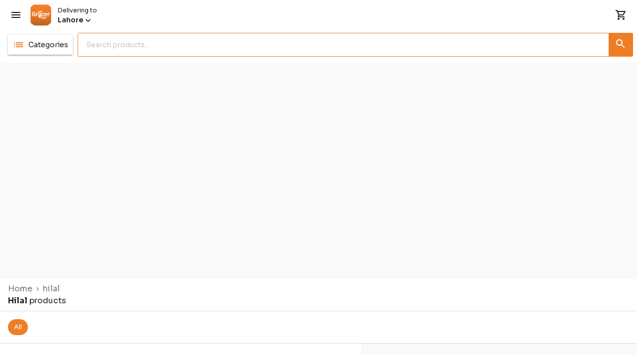

--- FILE ---
content_type: text/html
request_url: https://grocerapp.pk/shop/hilal/
body_size: 11444
content:
<!doctype html><html lang="en"><head><meta charset="utf-8"/><meta name="viewport" content="width=device-width,initial-scale=1,minimum-scale=1,maximum-scale=1,user-scalable=no"/><meta name="HandheldFriendly" content="true"><meta content="#000000" name="theme-color"/><meta content="!" name="fragment"><script type="text/javascript">window.NREUM||(NREUM={}),NREUM.init={privacy:{cookies_enabled:!0}},window.NREUM||(NREUM={}),__nr_require=function(n,r,t){function o(e){if(!r[e]){var t=r[e]={exports:{}};n[e][0].call(t.exports,function(t){return o(n[e][1][t]||t)},t,t.exports)}return r[e].exports}if("function"==typeof __nr_require)return __nr_require;for(var e=0;e<t.length;e++)o(t[e]);return o}({1:[function(t,e,n){function r(t){try{s.console&&console.log(t)}catch(t){}}var o,i=t("ee"),a=t(27),s={};try{o=localStorage.getItem("__nr_flags").split(","),console&&"function"==typeof console.log&&(s.console=!0,-1!==o.indexOf("dev")&&(s.dev=!0),-1!==o.indexOf("nr_dev")&&(s.nrDev=!0))}catch(t){}s.nrDev&&i.on("internal-error",function(t){r(t.stack)}),s.dev&&i.on("fn-err",function(t,e,n){r(n.stack)}),s.dev&&(r("NR AGENT IN DEVELOPMENT MODE"),r("flags: "+a(s,function(t,e){return t}).join(", ")))},{}],2:[function(t,e,n){function i(t,e,n){this.message=t||"Uncaught error with no additional information",this.sourceURL=e,this.line=n}function a(t,e){var n=e?null:u.now();s("err",[t,n])}var s=t("handle"),c=t(28),r=t("ee"),u=t("loader"),o=t("gos"),f=window.onerror,d=!1,l="nr@seenError",p=0;u.features.err=!0,t(1),window.onerror=function(t,e,n,r,o){try{p?p-=1:a(o||new i(t,e,n),!0)}catch(t){try{s("ierr",[t,u.now(),!0])}catch(t){}}return"function"==typeof f&&f.apply(this,c(arguments))};try{throw new Error}catch(e){"stack"in e&&(t(13),t(12),"addEventListener"in window&&t(6),u.xhrWrappable&&t(14),d=!0)}r.on("fn-start",function(t,e,n){d&&(p+=1)}),r.on("fn-err",function(t,e,n){d&&!n[l]&&(o(n,l,function(){return!0}),this.thrown=!0,a(n))}),r.on("fn-end",function(){d&&!this.thrown&&0<p&&(p-=1)}),r.on("internal-error",function(t){s("ierr",[t,u.now(),!0])})},{}],3:[function(t,e,n){t("loader").features.ins=!0},{}],4:[function(t,e,n){function r(){T++,S=v.hash,this[u]=w.now()}function o(){T--,v.hash!==S&&i(0,!0);var t=w.now();this.jsTime=~~this.jsTime+t-this[u],this[f]=t}function i(t,e){x.emit("newURL",[""+v,e])}function a(t,e){t.on(e,function(){this[e]=w.now()})}var s="-start",c="-end",u="fn"+s,f="fn"+c,d="cb"+s,l="cb"+c,p="fetch",h="addEventListener",m=window,v=m.location,w=t("loader");if(m[h]&&w.xhrWrappable){var g=t(10),y=t(11),x=t(8),b=t(6),E=t(13),R=t(7),N=t(14),O=t(9),M=t("ee"),P=M.get("tracer");t(16),w.features.spa=!0;var S,T=0;M.on(u,r),y.on(d,r),O.on(d,r),M.on(f,o),y.on(l,o),O.on(l,o),M.buffer([u,f,"xhr-done","xhr-resolved"]),b.buffer([u]),E.buffer(["setTimeout"+c,"clearTimeout"+s,u]),N.buffer([u,"new-xhr","send-xhr"+s]),R.buffer([p+s,p+"-done",p+"-body"+s,p+"-body"+c]),x.buffer(["newURL"]),g.buffer([u]),y.buffer(["propagate",d,l,"executor-err","resolve"+s]),P.buffer([u,"no-"+u]),O.buffer(["new-jsonp","cb-start","jsonp-error","jsonp-end"]),a(N,"send-xhr"+s),a(M,"xhr-resolved"),a(M,"xhr-done"),a(R,p+s),a(R,p+"-done"),a(O,"new-jsonp"),a(O,"jsonp-end"),a(O,"cb-start"),x.on("pushState-end",i),x.on("replaceState-end",i),m[h]("hashchange",i,!0),m[h]("load",i,!0),m[h]("popstate",function(){i(0,1<T)},!0)}},{}],5:[function(t,e,n){function r(t){}if(window.performance&&window.performance.timing&&window.performance.getEntriesByType){var o=t("ee"),i=t("handle"),a=t(13),s=t(12),c="learResourceTimings",u="addEventListener",f="resourcetimingbufferfull",d="bstResource",l="resource",p="fn-start",h="fn-end",m="bstTimer",v="pushState",w=t("loader");w.features.stn=!0,t(8),"addEventListener"in window&&t(6);var g=NREUM.o.EV;o.on(p,function(t,e){t[0]instanceof g&&(this.bstStart=w.now())}),o.on(h,function(t,e){var n=t[0];n instanceof g&&i("bst",[n,e,this.bstStart,w.now()])}),a.on(p,function(t,e,n){this.bstStart=w.now(),this.bstType=n}),a.on(h,function(t,e){i(m,[e,this.bstStart,w.now(),this.bstType])}),s.on(p,function(){this.bstStart=w.now()}),s.on(h,function(t,e){i(m,[e,this.bstStart,w.now(),"requestAnimationFrame"])}),o.on(v+"-start",function(t){this.time=w.now(),this.startPath=location.pathname+location.hash}),o.on(v+"-end",function(t){i("bstHist",[location.pathname+location.hash,this.startPath,this.time])}),u in window.performance&&(window.performance["c"+c]?window.performance[u](f,function(t){i(d,[window.performance.getEntriesByType(l)]),window.performance["c"+c]()},!1):window.performance[u]("webkit"+f,function(t){i(d,[window.performance.getEntriesByType(l)]),window.performance["webkitC"+c]()},!1)),document[u]("scroll",r,{passive:!0}),document[u]("keypress",r,!1),document[u]("click",r,!1)}},{}],6:[function(t,e,n){function r(t){for(var e=t;e&&!e.hasOwnProperty(f);)e=Object.getPrototypeOf(e);e&&o(e)}function o(t){s.inPlace(t,[f,d],"-",i)}function i(t,e){return t[1]}var a=t("ee").get("events"),s=t("wrap-function")(a,!0),c=t("gos"),u=XMLHttpRequest,f="addEventListener",d="removeEventListener";e.exports=a,"getPrototypeOf"in Object?(r(document),r(window),r(u.prototype)):u.prototype.hasOwnProperty(f)&&(o(window),o(u.prototype)),a.on(f+"-start",function(t,e){var n=t[1],r=c(n,"nr@wrapped",function(){var t={object:function(){if("function"==typeof n.handleEvent)return n.handleEvent.apply(n,arguments)},function:n}[typeof n];return t?s(t,"fn-",null,t.name||"anonymous"):n});this.wrapped=t[1]=r}),a.on(d+"-start",function(t){t[1]=this.wrapped||t[1]})},{}],7:[function(t,e,n){function r(t,e,o){var i=t[e];"function"==typeof i&&(t[e]=function(){var t,e=s(arguments),n={};a.emit(o+"before-start",[e],n),n[h]&&n[h].dt&&(t=n[h].dt);var r=i.apply(this,e);return a.emit(o+"start",[e,t],r),r.then(function(t){return a.emit(o+"end",[null,t],r),t},function(t){throw a.emit(o+"end",[t],r),t})})}var a=t("ee").get("fetch"),s=t(28),o=t(27);e.exports=a;var i=window,c="fetch-",u=c+"body-",f=i.Request,d=i.Response,l=i.fetch,p="prototype",h="nr@context";f&&d&&l&&(o(["arrayBuffer","blob","json","text","formData"],function(t,e){r(f[p],e,u),r(d[p],e,u)}),r(i,"fetch",c),a.on(c+"end",function(t,e){if(e){var n=e.headers.get("content-length");null!==n&&(this.rxSize=n),a.emit(c+"done",[null,e],this)}else a.emit(c+"done",[t],this)}))},{}],8:[function(t,e,n){var r=t("ee").get("history"),o=t("wrap-function")(r);e.exports=r;var i=window.history&&window.history.constructor&&window.history.constructor.prototype,a=window.history;i&&i.pushState&&i.replaceState&&(a=i),o.inPlace(a,["pushState","replaceState"],"-")},{}],9:[function(t,e,n){function c(t){var e=t.match(r);return e&&3<=e.length?{key:e[2],parent:function t(e,n){var r=e.match(a),o=r[1],i=r[3];return i?t(i,n[o]):n[o]}(e[1],window)}:{key:t,parent:window}}var u=t("ee").get("jsonp"),f=t("wrap-function")(u);if(e.exports=u,"addEventListener"in window){var d=/[?&](?:callback|cb)=([^&#]+)/,r=/(.*)\.([^.]+)/,a=/^(\w+)(\.|$)(.*)$/,o=["appendChild","insertBefore","replaceChild"];Node&&Node.prototype&&Node.prototype.appendChild?f.inPlace(Node.prototype,o,"dom-"):(f.inPlace(HTMLElement.prototype,o,"dom-"),f.inPlace(HTMLHeadElement.prototype,o,"dom-"),f.inPlace(HTMLBodyElement.prototype,o,"dom-")),u.on("dom-start",function(t){!function(t){function e(){u.emit("jsonp-end",[],i),t.removeEventListener("load",e,!1),t.removeEventListener("error",n,!1)}function n(){u.emit("jsonp-error",[],i),u.emit("jsonp-end",[],i),t.removeEventListener("load",e,!1),t.removeEventListener("error",n,!1)}if(t&&"string"==typeof t.nodeName&&"script"===t.nodeName.toLowerCase()&&"function"==typeof t.addEventListener){var r=(a=t.src,(s=a.match(d))?s[1]:null);if(r){var o=c(r);if("function"==typeof o.parent[o.key]){var i={};f.inPlace(o.parent,[o.key],"cb-",i),t.addEventListener("load",e,!1),t.addEventListener("error",n,!1),u.emit("new-jsonp",[t.src],i)}}}var a,s}(t[0])})}},{}],10:[function(t,e,n){var r=t("ee").get("mutation"),o=t("wrap-function")(r),i=NREUM.o.MO;e.exports=r,i&&(window.MutationObserver=function(t){return this instanceof i?new i(o(t,"fn-")):i.apply(this,arguments)},MutationObserver.prototype=i.prototype)},{}],11:[function(t,e,n){function r(t){var e=a.context(),n=s(t,"executor-",e,null,!1),r=new u(n);return a.context(r).getCtx=function(){return e},r}var o=t("wrap-function"),a=t("ee").get("promise"),i=t("ee").getOrSetContext,s=o(a),c=t(27),u=NREUM.o.PR;e.exports=a,u&&(window.Promise=r,["all","race"].forEach(function(o){var i=u[o];u[o]=function(t){function n(t){return function(){a.emit("propagate",[null,!e],r,!1,!1),e=e||!t}}var e=!1;c(t,function(t,e){Promise.resolve(e).then(n("all"===o),n(!1))});var r=i.apply(u,arguments);return u.resolve(r)}}),["resolve","reject"].forEach(function(t){var n=u[t];u[t]=function(t){var e=n.apply(u,arguments);return t!==e&&a.emit("propagate",[t,!0],e,!1,!1),e}}),u.prototype.catch=function(t){return this.then(null,t)},u.prototype=Object.create(u.prototype,{constructor:{value:r}}),c(Object.getOwnPropertyNames(u),function(t,e){try{r[e]=u[e]}catch(t){}}),o.wrapInPlace(u.prototype,"then",function(r){return function(){var t=o.argsToArray.apply(this,arguments),e=i(this);e.promise=this,t[0]=s(t[0],"cb-",e,null,!1),t[1]=s(t[1],"cb-",e,null,!1);var n=r.apply(this,t);return e.nextPromise=n,a.emit("propagate",[this,!0],n,!1,!1),n}}),a.on("executor-start",function(t){t[0]=s(t[0],"resolve-",this,null,!1),t[1]=s(t[1],"resolve-",this,null,!1)}),a.on("executor-err",function(t,e,n){t[1](n)}),a.on("cb-end",function(t,e,n){a.emit("propagate",[n,!0],this.nextPromise,!1,!1)}),a.on("propagate",function(e,t,n){this.getCtx&&!t||(this.getCtx=function(){if(e instanceof Promise)var t=a.context(e);return t&&t.getCtx?t.getCtx():this})}),r.toString=function(){return""+u})},{}],12:[function(t,e,n){var r=t("ee").get("raf"),o=t("wrap-function")(r),i="equestAnimationFrame";e.exports=r,o.inPlace(window,["r"+i,"mozR"+i,"webkitR"+i,"msR"+i],"raf-"),r.on("raf-start",function(t){t[0]=o(t[0],"fn-")})},{}],13:[function(t,e,n){var r=t("ee").get("timer"),o=t("wrap-function")(r),i="setTimeout",a="setInterval",s="clearTimeout";e.exports=r,o.inPlace(window,[i,"setImmediate"],i+"-"),o.inPlace(window,[a],a+"-"),o.inPlace(window,[s,"clearImmediate"],s+"-"),r.on(a+"-start",function(t,e,n){t[0]=o(t[0],"fn-",null,n)}),r.on(i+"-start",function(t,e,n){this.method=n,this.timerDuration=isNaN(t[1])?0:+t[1],t[0]=o(t[0],"fn-",this,n)})},{}],14:[function(t,e,n){function r(t,e){u.inPlace(e,["onreadystatechange"],"fn-",a)}function o(){var t=c.context(this);3<this.readyState&&!t.resolved&&(t.resolved=!0,c.emit("xhr-resolved",[],this)),u.inPlace(this,v,"fn-",a)}function i(){for(var t=0;t<w.length;t++)r(0,w[t]);w.length&&(w=[])}function a(t,e){return e}t(6);var s=t("ee"),c=s.get("xhr"),u=t("wrap-function")(c),f=NREUM.o,d=f.XHR,l=f.MO,p=f.PR,h=f.SI,m="readystatechange",v=["onload","onerror","onabort","onloadstart","onloadend","onprogress","ontimeout"],w=[];e.exports=c;var g=window.XMLHttpRequest=function(t){var e=new d(t);try{c.emit("new-xhr",[e],e),e.addEventListener(m,o,!1)}catch(t){try{c.emit("internal-error",[t])}catch(t){}}return e};if(function(t,e){for(var n in t)e[n]=t[n]}(d,g),g.prototype=d.prototype,u.inPlace(g.prototype,["open","send"],"-xhr-",a),c.on("send-xhr-start",function(t,e){var n;r(0,e),n=e,w.push(n),l&&(y?y.then(i):h?h(i):(x=-x,b.data=x))}),c.on("open-xhr-start",r),l){var y=p&&p.resolve();if(!h&&!p){var x=1,b=document.createTextNode(x);new l(i).observe(b,{characterData:!0})}}else s.on("fn-end",function(t){t[0]&&t[0].type===m||i()})},{}],15:[function(t,e,n){function u(t){return"init"in NREUM&&"distributed_tracing"in NREUM.init&&!!NREUM.init.distributed_tracing.enabled&&f(t)}function f(t){var e=!1,n={};if("init"in NREUM&&"distributed_tracing"in NREUM.init&&(n=NREUM.init.distributed_tracing),t.sameOrigin)e=!0;else if(n.allowed_origins instanceof Array)for(var r=0;r<n.allowed_origins.length;r++){var o=i(n.allowed_origins[r]);if(t.hostname===o.hostname&&t.protocol===o.protocol&&t.port===o.port){e=!0;break}}return e}var d=t(24),i=t(17);e.exports={generateTracePayload:function(t){if(!u(t))return null;var e=window.NREUM;if(!e.loader_config)return null;var n=(e.loader_config.accountID||"").toString()||null,r=(e.loader_config.agentID||"").toString()||null,o=(e.loader_config.trustKey||"").toString()||null;if(!n||!r)return null;var i=d.generateSpanId(),a=d.generateTraceId(),s=Date.now(),c={spanId:i,traceId:a,timestamp:s};return(t.sameOrigin||f(t)&&"init"in NREUM&&"distributed_tracing"in NREUM.init&&!!NREUM.init.distributed_tracing.cors_use_tracecontext_headers)&&(c.traceContextParentHeader="00-"+a+"-"+i+"-01",c.traceContextStateHeader=o+"@nr=0-1-"+n+"-"+r+"-"+i+"----"+s),(t.sameOrigin&&!("init"in NREUM&&"distributed_tracing"in NREUM.init&&NREUM.init.distributed_tracing.exclude_newrelic_header)||!t.sameOrigin&&f(t)&&"init"in NREUM&&"distributed_tracing"in NREUM.init&&!1!==NREUM.init.distributed_tracing.cors_use_newrelic_header)&&(c.newrelicHeader=function(t,e,n,r,o,i){if(!("btoa"in window&&"function"==typeof window.btoa))return null;var a={v:[0,1],d:{ty:"Browser",ac:r,ap:o,id:t,tr:e,ti:n}};return i&&r!==i&&(a.d.tk=i),btoa(JSON.stringify(a))}(i,a,s,n,r,o)),c},shouldGenerateTrace:u}},{}],16:[function(t,e,n){function r(t){var e=this.params,n=this.metrics;if(!this.ended){this.ended=!0;for(var r=0;r<l;r++)t.removeEventListener(d[r],this.listener,!1);e.aborted||(n.duration=s.now()-this.startTime,this.loadCaptureCalled||4!==t.readyState?null==e.status&&(e.status=0):o(this,t),n.cbTime=this.cbTime,f.emit("xhr-done",[t],t),i("xhr",[e,n,this.startTime]))}}function o(t,e){t.params.status=e.status;var n=m(e,t.lastSize);if(n&&(t.metrics.rxSize=n),t.sameOrigin){var r=e.getResponseHeader("X-NewRelic-App-Data");r&&(t.params.cat=r.split(", ").pop())}t.loadCaptureCalled=!0}var s=t("loader");if(s.xhrWrappable){var i=t("handle"),c=t(17),u=t(15).generateTracePayload,f=t("ee"),d=["load","error","abort","timeout"],l=d.length,a=t("id"),p=t(21),h=t(20),m=t(18),v=window.XMLHttpRequest;s.features.xhr=!0,t(14),t(7),f.on("new-xhr",function(e){var n=this;n.totalCbs=0,n.called=0,n.cbTime=0,n.end=r,n.ended=!1,n.xhrGuids={},n.lastSize=null,n.loadCaptureCalled=!1,e.addEventListener("load",function(t){o(n,e)},!1),p&&(34<p||p<10)||window.opera||e.addEventListener("progress",function(t){n.lastSize=t.loaded},!1)}),f.on("open-xhr-start",function(t){var e,n,r,o;this.params={method:t[0]},e=this,n=t[1],r=c(n),(o=e.params).host=r.hostname+":"+r.port,o.pathname=r.pathname,e.parsedOrigin=c(n),e.sameOrigin=e.parsedOrigin.sameOrigin,this.metrics={}}),f.on("open-xhr-end",function(t,e){"loader_config"in NREUM&&"xpid"in NREUM.loader_config&&this.sameOrigin&&e.setRequestHeader("X-NewRelic-ID",NREUM.loader_config.xpid);var n=u(this.parsedOrigin);if(n){var r=!1;n.newrelicHeader&&(e.setRequestHeader("newrelic",n.newrelicHeader),r=!0),n.traceContextParentHeader&&(e.setRequestHeader("traceparent",n.traceContextParentHeader),n.traceContextStateHeader&&e.setRequestHeader("tracestate",n.traceContextStateHeader),r=!0),r&&(this.dt=n)}}),f.on("send-xhr-start",function(t,e){var n=this.metrics,r=t[0],o=this;if(n&&r){var i=h(r);i&&(n.txSize=i)}this.startTime=s.now(),this.listener=function(t){try{"abort"!==t.type||o.loadCaptureCalled||(o.params.aborted=!0),("load"!==t.type||o.called===o.totalCbs&&(o.onloadCalled||"function"!=typeof e.onload))&&o.end(e)}catch(t){try{f.emit("internal-error",[t])}catch(t){}}};for(var a=0;a<l;a++)e.addEventListener(d[a],this.listener,!1)}),f.on("xhr-cb-time",function(t,e,n){this.cbTime+=t,e?this.onloadCalled=!0:this.called+=1,this.called!==this.totalCbs||!this.onloadCalled&&"function"==typeof n.onload||this.end(n)}),f.on("xhr-load-added",function(t,e){var n=""+a(t)+!!e;this.xhrGuids&&!this.xhrGuids[n]&&(this.xhrGuids[n]=!0,this.totalCbs+=1)}),f.on("xhr-load-removed",function(t,e){var n=""+a(t)+!!e;this.xhrGuids&&this.xhrGuids[n]&&(delete this.xhrGuids[n],this.totalCbs-=1)}),f.on("addEventListener-end",function(t,e){e instanceof v&&"load"===t[0]&&f.emit("xhr-load-added",[t[1],t[2]],e)}),f.on("removeEventListener-end",function(t,e){e instanceof v&&"load"===t[0]&&f.emit("xhr-load-removed",[t[1],t[2]],e)}),f.on("fn-start",function(t,e,n){e instanceof v&&("onload"===n&&(this.onload=!0),("load"===(t[0]&&t[0].type)||this.onload)&&(this.xhrCbStart=s.now()))}),f.on("fn-end",function(t,e){this.xhrCbStart&&f.emit("xhr-cb-time",[s.now()-this.xhrCbStart,this.onload,e],e)}),f.on("fetch-before-start",function(t){function e(t,e){var n=!1;return e.newrelicHeader&&(t.set("newrelic",e.newrelicHeader),n=!0),e.traceContextParentHeader&&(t.set("traceparent",e.traceContextParentHeader),e.traceContextStateHeader&&t.set("tracestate",e.traceContextStateHeader),n=!0),n}var n,r=t[1]||{};"string"==typeof t[0]?n=t[0]:t[0]&&t[0].url?n=t[0].url:window.URL&&t[0]&&t[0]instanceof URL&&(n=t[0].href),n&&(this.parsedOrigin=c(n),this.sameOrigin=this.parsedOrigin.sameOrigin);var o=u(this.parsedOrigin);if(o&&(o.newrelicHeader||o.traceContextParentHeader))if("string"==typeof t[0]||window.URL&&t[0]&&t[0]instanceof URL){var i={};for(var a in r)i[a]=r[a];i.headers=new Headers(r.headers||{}),e(i.headers,o)&&(this.dt=o),1<t.length?t[1]=i:t.push(i)}else t[0]&&t[0].headers&&e(t[0].headers,o)&&(this.dt=o)})}},{}],17:[function(t,e,n){var s={};e.exports=function(t){if(t in s)return s[t];var e=document.createElement("a"),n=window.location,r={};e.href=t,r.port=e.port;var o=e.href.split("://");!r.port&&o[1]&&(r.port=o[1].split("/")[0].split("@").pop().split(":")[1]),r.port&&"0"!==r.port||(r.port="https"===o[0]?"443":"80"),r.hostname=e.hostname||n.hostname,r.pathname=e.pathname,r.protocol=o[0],"/"!==r.pathname.charAt(0)&&(r.pathname="/"+r.pathname);var i=!e.protocol||":"===e.protocol||e.protocol===n.protocol,a=e.hostname===document.domain&&e.port===n.port;return r.sameOrigin=i&&(!e.hostname||a),"/"===r.pathname&&(s[t]=r),r}},{}],18:[function(t,e,n){var r=t(20);e.exports=function(t,e){var n=t.responseType;return"json"===n&&null!==e?e:"arraybuffer"===n||"blob"===n||"json"===n?r(t.response):"text"===n||""===n||void 0===n?r(t.responseText):void 0}},{}],19:[function(t,e,n){function r(){}function o(t,e,n){return function(){return i(t,[u.now()].concat(s(arguments)),e?null:this,n),e?void 0:this}}var i=t("handle"),a=t(27),s=t(28),c=t("ee").get("tracer"),u=t("loader"),f=NREUM;void 0===window.newrelic&&(newrelic=f);var d="api-",l=d+"ixn-";a(["setPageViewName","setCustomAttribute","setErrorHandler","finished","addToTrace","inlineHit","addRelease"],function(t,e){f[e]=o(d+e,!0,"api")}),f.addPageAction=o(d+"addPageAction",!0),f.setCurrentRouteName=o(d+"routeName",!0),e.exports=newrelic,f.interaction=function(){return(new r).get()};var p=r.prototype={createTracer:function(t,e){var n={},r=this,o="function"==typeof e;return i(l+"tracer",[u.now(),t,n],r),function(){if(c.emit((o?"":"no-")+"fn-start",[u.now(),r,o],n),o)try{return e.apply(this,arguments)}catch(t){throw c.emit("fn-err",[arguments,this,t],n),t}finally{c.emit("fn-end",[u.now()],n)}}}};a("actionText,setName,setAttribute,save,ignore,onEnd,getContext,end,get".split(","),function(t,e){p[e]=o(l+e)}),newrelic.noticeError=function(t,e){"string"==typeof t&&(t=new Error(t)),i("err",[t,u.now(),!1,e])}},{}],20:[function(t,e,n){e.exports=function(t){if("string"==typeof t&&t.length)return t.length;if("object"==typeof t){if("undefined"!=typeof ArrayBuffer&&t instanceof ArrayBuffer&&t.byteLength)return t.byteLength;if("undefined"!=typeof Blob&&t instanceof Blob&&t.size)return t.size;if(!("undefined"!=typeof FormData&&t instanceof FormData))try{return JSON.stringify(t).length}catch(t){return}}}},{}],21:[function(t,e,n){var r=0,o=navigator.userAgent.match(/Firefox[\/\s](\d+\.\d+)/);o&&(r=+o[1]),e.exports=r},{}],22:[function(t,e,n){var r=(new Date).getTime(),o=r,i=t(29);e.exports=function(){return i.exists&&performance.now?Math.round(performance.now()):(r=Math.max((new Date).getTime(),r))-o},e.exports.offset=o,e.exports.getLastTimestamp=function(){return r}},{}],23:[function(t,e,n){function r(t){if(t instanceof f&&!d){var e=Math.round(t.timeStamp),n={type:t.type};e<=c.now()?n.fid=c.now()-e:e>c.offset&&e<=Date.now()?(e-=c.offset,n.fid=c.now()-e):e=c.now(),d=!0,s("timing",["fi",e,n])}}if(!("init"in NREUM&&"page_view_timing"in NREUM.init&&"enabled"in NREUM.init.page_view_timing&&!1===NREUM.init.page_view_timing.enabled)){var o,i,a,s=t("handle"),c=t("loader"),u=t(26),f=NREUM.o.EV;if("PerformanceObserver"in window&&"function"==typeof window.PerformanceObserver){o=new PerformanceObserver(function(t,e){t.getEntries().forEach(function(t){"first-paint"===t.name?s("timing",["fp",Math.floor(t.startTime)]):"first-contentful-paint"===t.name&&s("timing",["fcp",Math.floor(t.startTime)])})});try{o.observe({entryTypes:["paint"]})}catch(t){}i=new PerformanceObserver(function(t,e){var n=t.getEntries();0<n.length&&s("lcp",[n[n.length-1]])});try{i.observe({entryTypes:["largest-contentful-paint"]})}catch(t){}a=new PerformanceObserver(function(t){t.getEntries().forEach(function(t){t.hadRecentInput||s("cls",[t])})});try{a.observe({type:"layout-shift",buffered:!0})}catch(t){}}if("addEventListener"in document){var d=!1;["click","keydown","mousedown","pointerdown","touchstart"].forEach(function(t){document.addEventListener(t,r,!1)})}u(function(t){s("pageHide",[c.now(),t])})}},{}],24:[function(t,e,n){function r(t){var e=null,n=0,r=window.crypto||window.msCrypto;r&&r.getRandomValues&&Uint8Array&&(e=r.getRandomValues(new Uint8Array(31)));for(var o=[],i=0;i<t;i++)o.push((e?15&e[n++]:16*Math.random()|0).toString(16));return o.join("")}e.exports={generateUuid:function(){function t(){return e?15&e[n++]:16*Math.random()|0}var e=null,n=0,r=window.crypto||window.msCrypto;r&&r.getRandomValues&&(e=r.getRandomValues(new Uint8Array(31)));for(var o,i="xxxxxxxx-xxxx-4xxx-yxxx-xxxxxxxxxxxx",a="",s=0;s<i.length;s++)"x"===(o=i[s])?a+=t().toString(16):a+="y"===o?(o=3&t()|8).toString(16):o;return a},generateSpanId:function(){return r(16)},generateTraceId:function(){return r(32)}}},{}],25:[function(t,e,n){var i=null,a=null;if(navigator.userAgent){var r=navigator.userAgent,o=r.match(/Version\/(\S+)\s+Safari/);o&&-1===r.indexOf("Chrome")&&-1===r.indexOf("Chromium")&&(i="Safari",a=o[1])}e.exports={agent:i,version:a,match:function(t,e){if(!i)return!1;if(t!==i)return!1;if(!e)return!0;if(!a)return!1;for(var n=a.split("."),r=e.split("."),o=0;o<r.length;o++)if(r[o]!==n[o])return!1;return!0}}},{}],26:[function(t,e,n){var r,o,i;e.exports=function(t){"addEventListener"in document&&o&&document.addEventListener(o,function(){t(i&&document[i]?document[i]:document[r]?"hidden":"visible")},!1)},void 0!==document.hidden?(r="hidden",o="visibilitychange",i="visibilityState"):void 0!==document.msHidden?(r="msHidden",o="msvisibilitychange"):void 0!==document.webkitHidden&&(r="webkitHidden",o="webkitvisibilitychange",i="webkitVisibilityState")},{}],27:[function(t,e,n){var i=Object.prototype.hasOwnProperty;e.exports=function(t,e){var n=[],r="",o=0;for(r in t)i.call(t,r)&&(n[o]=e(r,t[r]),o+=1);return n}},{}],28:[function(t,e,n){e.exports=function(t,e,n){e||(e=0),void 0===n&&(n=t?t.length:0);for(var r=-1,o=n-e||0,i=Array(o<0?0:o);++r<o;)i[r]=t[e+r];return i}},{}],29:[function(t,e,n){e.exports={exists:void 0!==window.performance&&window.performance.timing&&void 0!==window.performance.timing.navigationStart}},{}],ee:[function(t,e,n){function r(){}function i(){return new r}function a(){(m.api||m.feature)&&(w.aborted=!0,m=w.backlog={})}var s="nr@context",c=t("gos"),u=t(27),m={},v={},w=e.exports=function e(f){function d(t){return t&&t instanceof r?t:t?c(t,s,i):i()}function n(t,e,n,r,o){if(!1!==o&&(o=!0),!w.aborted||r){f&&o&&f(t,e,n);for(var i=d(n),a=l(t),s=a.length,c=0;c<s;c++)a[c].apply(i,e);var u=m[p[t]];return u&&u.push([h,t,e,i]),i}}function t(t,e){o[t]=l(t).concat(e)}function l(t){return o[t]||[]}var o={},p={},h={on:t,addEventListener:t,removeEventListener:function(t,e){var n=o[t];if(n)for(var r=0;r<n.length;r++)n[r]===e&&n.splice(r,1)},emit:n,get:function(t){return v[t]=v[t]||e(n)},listeners:l,context:d,buffer:function(t,n){u(t,function(t,e){n=n||"feature",(p[e]=n)in m||(m[n]=[])})},abort:a,aborted:!1};return h}();e.exports.getOrSetContext=function(t){return c(t,s,i)},w.backlog=m},{}],gos:[function(t,e,n){var o=Object.prototype.hasOwnProperty;e.exports=function(t,e,n){if(o.call(t,e))return t[e];var r=n();if(Object.defineProperty&&Object.keys)try{return Object.defineProperty(t,e,{value:r,writable:!0,enumerable:!1}),r}catch(t){}return t[e]=r}},{}],handle:[function(t,e,n){function r(t,e,n,r){o.buffer([t],r),o.emit(t,e,n)}var o=t("ee").get("handle");(e.exports=r).ee=o},{}],id:[function(t,e,n){var r=1,o=t("gos");e.exports=function(t){var e=typeof t;return!t||"object"!==e&&"function"!==e?-1:t===window?0:o(t,"nr@id",function(){return r++})}},{}],loader:[function(t,e,n){function r(){if(!x++){var n=y.info=NREUM.info,t=d.getElementsByTagName("script")[0];if(setTimeout(c.abort,3e4),!(n&&n.licenseKey&&n.applicationID&&t))return c.abort();s(w,function(t,e){n[t]||(n[t]=e)});var e=i();a("mark",["onload",e+y.offset],null,"api"),a("timing",["load",e]);var r=d.createElement("script");r.async=!0,r.src="https://"+n.agent,t.parentNode.insertBefore(r,t)}}function o(){a("mark",["domContent",i()+y.offset],null,"api")}var i=t(22),a=t("handle"),s=t(27),c=t("ee"),u=t(25),f=window,d=f.document,l="addEventListener",p="attachEvent",h=f.XMLHttpRequest,m=h&&h.prototype;NREUM.o={ST:setTimeout,SI:f.setImmediate,CT:clearTimeout,XHR:h,REQ:f.Request,EV:f.Event,PR:f.Promise,MO:f.MutationObserver};var v=""+location,w={beacon:"bam.nr-data.net",errorBeacon:"bam.nr-data.net",agent:"js-agent.newrelic.com/nr-spa-1198.min.js"},g=h&&m&&m[l]&&!/CriOS/.test(navigator.userAgent),y=e.exports={offset:i.getLastTimestamp(),now:i,origin:v,features:{},xhrWrappable:g,userAgent:u};t(19),t(23),d[l]?(d[l]("DOMContentLoaded",o,!1),f[l]("load",r,!1)):(d[p]("onreadystatechange",function(){"complete"===d.readyState&&o()}),f[p]("onload",r)),a("mark",["firstbyte",i.getLastTimestamp()],null,"api");var x=0},{}],"wrap-function":[function(t,e,n){function l(t,e){e||(e=a);try{e.emit("internal-error",t)}catch(t){}}function r(n,t,e){if(Object.defineProperty&&Object.keys)try{return Object.keys(n).forEach(function(e){Object.defineProperty(t,e,{get:function(){return n[e]},set:function(t){return n[e]=t}})}),t}catch(n){l([n],e)}for(var r in n)i.call(n,r)&&(t[r]=n[r]);return t}function p(t){return!(t&&t instanceof Function&&t.apply&&!t[m])}function o(t,e){var n=e(t);return r(n[m]=t,n,a),n}var a=t("ee"),h=t(28),m="nr@original",i=Object.prototype.hasOwnProperty,s=!1;e.exports=function(u,i){function f(o,i,a,s,c){function t(){var e,n,r,t;try{n=this,e=h(arguments),r="function"==typeof a?a(e,n):a||{}}catch(t){l([t,"",[e,n,s],r],u)}d(i+"start",[e,n,s],r,c);try{return t=o.apply(n,e)}catch(t){throw d(i+"err",[e,n,t],r,c),t}finally{d(i+"end",[e,n,t],r,c)}}return p(o)?o:(i||(i=""),r(t[m]=o,t,u),t)}function d(e,n,r,t){if(!s||i){var o=s;s=!0;try{u.emit(e,n,r,i,t)}catch(t){l([t,e,n,r],u)}s=o}}return u||(u=a),f.inPlace=function(t,e,n,r,o){n||(n="");var i,a,s,c="-"===n.charAt(0);for(s=0;s<e.length;s++)p(i=t[a=e[s]])||(t[a]=f(i,c?a+n:n,r,a,o))},f.flag=m,f},e.exports.wrapFunction=o,e.exports.wrapInPlace=function(t,e,n){var r=t[e];t[e]=o(r,n)},e.exports.argsToArray=function(){for(var t=arguments.length,e=new Array(t),n=0;n<t;++n)e[n]=arguments[n];return e}},{}]},{},["loader",2,16,5,3,4]),NREUM.loader_config={accountID:"1842849",trustKey:"1842849",agentID:"1164530230",licenseKey:"439d0d045f",applicationID:"1164530230"},NREUM.info={beacon:"bam.nr-data.net",errorBeacon:"bam.nr-data.net",licenseKey:"439d0d045f",applicationID:"1164530230",sa:1}</script><script>!function(e,t,a,n,r){e[n]=e[n]||[],e[n].push({"gtm.start":(new Date).getTime(),event:"gtm.js"});var g=t.getElementsByTagName(a)[0],m=t.createElement(a);m.defer=!0,m.src="https://www.googletagmanager.com/gtm.js?id=GTM-NZT7J45",g.parentNode.insertBefore(m,g)}(window,document,"script","dataLayer")</script><script type="text/javascript">var affiliateUrl = window.location.search.search("_suid_hash");
    var affiliateCookie = document.cookie.search("_suid_hash")

    if(affiliateUrl !== -1 || affiliateCookie !== -1){
      !function () {
        "savyour" in window || (window.savyour = function () {
          window.savyour.q.push(arguments)
        }, window.savyour.q = []);
        const n = document.createElement("script");
        n.src = "https://affiliate.savyour.com.pk/sap.min.js", n.async = !0, n.defer = !0;
        const t = document.getElementsByTagName("script")[0];
        t.parentNode.insertBefore(n, t)
      }();
      savyour('init','6332303670315855757165746a567938467530464b413d3d');
    }</script><link href="https://pictures.grocerapps.com/original/grocerapp-small-logo-5e6d96030e467.png" rel="shortcut icon"/><link rel="apple-touch-icon" href="/images/ic_launcher.png"><meta content="#000000" name="theme-color"/><meta content="!" name="fragment"><link href="/manifest.json" rel="manifest"/></head><body><noscript><iframe defer="defer" height="0" src="https://www.googletagmanager.com/ns.html?id=GTM-NZT7J45" style="display:none;visibility:hidden" width="0"></iframe></noscript><noscript>You need to enable JavaScript to run this app.</noscript><div id="root"><img alt="GrocerApp" src="/image/launcher_loader.svg" style="width:98%;max-width:900px;margin:auto;display:block"/></div><link href="/css/custom.css" rel="stylesheet" media="print" onload='this.media="all",this.onload=null'><link href="https://fonts.googleapis.com/css2?family=Sora:wght@100;200;300;400;500;600;700;800&display=swap" rel="stylesheet" media="print" onload='this.media="all",this.onload=null'><script>function getUserAuthCodeResult(e){window.dispatchEvent(new CustomEvent("ep_auth_code_result",{detail:JSON.parse(e)}))}function createPaymentResult(e){window.dispatchEvent(new CustomEvent("ep_create_payment_result",{detail:JSON.parse(e)}))}function getLocationResult(e){window.dispatchEvent(new CustomEvent("ep_location_result",{detail:JSON.parse(e)}))}</script><script>!function(c){function e(e){for(var r,t,n=e[0],o=e[1],a=e[2],f=0,u=[];f<n.length;f++)t=n[f],Object.prototype.hasOwnProperty.call(d,t)&&d[t]&&u.push(d[t][0]),d[t]=0;for(r in o)Object.prototype.hasOwnProperty.call(o,r)&&(c[r]=o[r]);for(s&&s(e);u.length;)u.shift()();return l.push.apply(l,a||[]),i()}function i(){for(var e,r=0;r<l.length;r++){for(var t=l[r],n=!0,o=1;o<t.length;o++){var a=t[o];0!==d[a]&&(n=!1)}n&&(l.splice(r--,1),e=p(p.s=t[0]))}return e}var t={},d={4:0},l=[];function p(e){if(t[e])return t[e].exports;var r=t[e]={i:e,l:!1,exports:{}};return c[e].call(r.exports,r,r.exports,p),r.l=!0,r.exports}p.e=function(o){var e=[],t=d[o];if(0!==t)if(t)e.push(t[2]);else{var r=new Promise(function(e,r){t=d[o]=[e,r]});e.push(t[2]=r);var n,a=document.createElement("script");a.charset="utf-8",a.timeout=120,p.nc&&a.setAttribute("nonce",p.nc),a.src=p.p+"static/js/"+({}[o]||o)+"."+{0:"174d1910",1:"1b38dabd",5:"36fa30c9",6:"9f777278",7:"2b7bcfd8",8:"656dde5b",9:"8aae9598",10:"35ef3f0c",11:"db0e891b",12:"9b1d2e11",13:"ab3fdb39",14:"78b96ed1",15:"add88a7f",16:"a8b42c00",17:"20981506",18:"78f5457a",19:"1d31ef86",20:"3cea8fb9",21:"a15dbf69",22:"bfd38f41",23:"45b9afde",24:"83105541",25:"3c7394b8",26:"96de5f90",27:"7c850731",28:"8faf4ca1",29:"076ffd35",30:"5ef363b4",31:"9440f8eb",32:"c4988a6b",33:"592e0276",34:"9f44a11d",35:"648e9f83",36:"39b5ca41",37:"743cfb45"}[o]+".chunk.js";var f=new Error;n=function(e){a.onerror=a.onload=null,clearTimeout(u);var r=d[o];if(0!==r){if(r){var t=e&&("load"===e.type?"missing":e.type),n=e&&e.target&&e.target.src;f.message="Loading chunk "+o+" failed.\n("+t+": "+n+")",f.name="ChunkLoadError",f.type=t,f.request=n,r[1](f)}d[o]=void 0}};var u=setTimeout(function(){n({type:"timeout",target:a})},12e4);a.onerror=a.onload=n,document.head.appendChild(a)}return Promise.all(e)},p.m=c,p.c=t,p.d=function(e,r,t){p.o(e,r)||Object.defineProperty(e,r,{enumerable:!0,get:t})},p.r=function(e){"undefined"!=typeof Symbol&&Symbol.toStringTag&&Object.defineProperty(e,Symbol.toStringTag,{value:"Module"}),Object.defineProperty(e,"__esModule",{value:!0})},p.t=function(r,e){if(1&e&&(r=p(r)),8&e)return r;if(4&e&&"object"==typeof r&&r&&r.__esModule)return r;var t=Object.create(null);if(p.r(t),Object.defineProperty(t,"default",{enumerable:!0,value:r}),2&e&&"string"!=typeof r)for(var n in r)p.d(t,n,function(e){return r[e]}.bind(null,n));return t},p.n=function(e){var r=e&&e.__esModule?function(){return e.default}:function(){return e};return p.d(r,"a",r),r},p.o=function(e,r){return Object.prototype.hasOwnProperty.call(e,r)},p.p="/",p.oe=function(e){throw console.error(e),e};var r=window.webpackJsonp=window.webpackJsonp||[],n=r.push.bind(r);r.push=e,r=r.slice();for(var o=0;o<r.length;o++)e(r[o]);var s=n;i()}([])</script><script src="/static/js/defaultVendors~main.b0a1bc7b.chunk.js"></script><script src="/static/js/main.d67bc12d.chunk.js"></script></body></html>

--- FILE ---
content_type: text/javascript; charset=utf-8
request_url: https://app.link/_r?sdk=web2.86.5&branch_key=key_live_moNEsHVyuAEEXpHYT2ZBvkgfAxl2bA52&callback=branch_callback__0
body_size: 77
content:
/**/ typeof branch_callback__0 === 'function' && branch_callback__0("1542738290880081363");

--- FILE ---
content_type: text/javascript
request_url: https://grocerapp.pk/static/js/30.5ef363b4.chunk.js
body_size: 2218
content:
(window.webpackJsonp=window.webpackJsonp||[]).push([[30],{900:function(e,a,t){"use strict";t.r(a);var n,r=t(9),i=t(11),o=t(23),l=t(21),c=t(22),s=t(0),d=t.n(s),m=t(13),g=t(18),p=Object(g.a)(function(e){return{root:{minHeight:"800px"},brandBanner:{width:"100%",height:"auto",padding:8},categories:{minHeight:65,borderBottom:e.mixins.borderLine3,padding:e.spacing(1),overflow:"scroll",whiteSpace:"nowrap"},tagLine:{color:e.palette.text.primary,fontSize:"1rem",fontWeight:e.typography.fontWeightRegular,lineHeight:"1.5"},breadCrumbs:{borderBottom:e.mixins.borderLine3,padding:e.spacing(1)},productsLoadMore:{paddingTop:e.spacing(20),paddingBottom:e.spacing(40)},navigationLoadMore:{minHeight:e.spacing(16),paddingTop:e.spacing(8)},brandImgWrap:{position:"relative",paddingTop:"calc(33.3% - 7.4px)",overflow:"hidden",margin:"8px 0","& > img":{position:"absolute",top:0,bottom:0,left:0,right:0,margin:"auto"}},skeletonWrap:{position:"relative",paddingTop:"calc(33.3% - 25.4px)",overflow:"hidden",margin:"8px 0","& .react-loading-skeleton":{position:"absolute",top:0,bottom:0}},contentHeading:{fontSize:20,fontWeight:"bold",marginBottom:20},contentWrap:{"& a":{color:"#000",fontWeight:400},"& p":{marginBottom:25}}}}),u=t(617),b=t(648),h=t(143),f=t(161),E=t(269),v=t(259),y=t(638),S=t(14),w=t.n(S),B=t(10),O=t(185),j=t(92),k=t(130),L=t(17),P=t(64),W=Object(g.a)(function(){return{}}),A=t(151),D=Object(v.a)(W(function(e){var a=e.categories,t=e.slug,n=e.category,r=a.map(function(e){return d.a.createElement(A.a,{label:"".concat(e.name),to:Object(L.f)(t,e),key:e.id,isSelected:n===e.slug_url})});return d.a.createElement(d.a.Fragment,null,d.a.createElement(A.a,{label:"All",to:Object(L.f)(t),isSelected:!n}),r)})),x=t(167),N=t(651),C=t(619),F=t(618),H=t(148),I=t.n(H),T=t(41),M=Object(m.b)(["brandStore"])(n=Object(m.b)(["categoriesStore"])(n=Object(m.c)(n=function(e){function a(){return Object(r.a)(this,a),Object(o.a)(this,Object(l.a)(a).apply(this,arguments))}return Object(c.a)(a,e),Object(i.a)(a,[{key:"fetchAll",value:function(){var e=this.props,a=e.brandStore,t=e.categoriesStore,n=e.match.params,r=n.slug,i=n.category;a.brandDetail(r);var o=t.getCidBySlug(i);a.brandProducts(r,o)}},{key:"componentDidMount",value:function(){var e=this.props,a=e.brandStore,t=e.history;e.match.params.category||!location.pathname.includes("/shop/")||location.pathname.endsWith("/")||t.push(location.pathname+"/"),this.fetchAll(),this.scrollListener=B.f.bind(this,a),window.addEventListener("scroll",this.scrollListener)}},{key:"componentDidUpdate",value:function(e){var a=this.props,t=a.brandStore,n=a.categoriesStore,r=a.match.params,i=r.slug,o=r.category,l=n.getCidBySlug(o),c=n.getCidBySlug(e.match.params.category);i===e.match.params.slug&&l===c||(t.cancel(),t.brandProducts(i,l),l?t.selectBrand({}):t.brandDetail(i)),i!==e.match.params.slug&&t.brandDetail(i)}},{key:"cancelAll",value:function(){var e=this.props,a=e.brandStore,t=e.categoriesStore;a.cancel(),t.cancel()}},{key:"componentWillUnmount",value:function(){this.props.brandStore.selectBrand({}),window.removeEventListener("scroll",this.scrollListener),this.cancelAll()}},{key:"render",value:function(){var e=this.props,a=e.classes,t=e.brandStore,n=e.categoriesStore,r=e.match.params,i=r.slug,o=r.category,l=n.getCidBySlug(o);if(!t.brand)return null;var c=n.find(l),s=I()(c,"name",!1),m=d.a.createElement(d.a.Fragment,null,d.a.createElement("b",null,t.brand.name)," products");return s&&(m=d.a.createElement(d.a.Fragment,null,d.a.createElement("b",null,t.brand.name," (",s,")"))),d.a.createElement(d.a.Fragment,null,t.isFailed(t.brandDetailState)&&d.a.createElement(x.a,null),!t.isFailed(t.brandDetailState)&&d.a.createElement("div",null,d.a.createElement(k.a,{title:Object(j.b)(t.brand.name,s),description:Object(j.a)(t.brand.name,s),image:t.brand.image,imageAlt:t.brand.name,url:Object(L.e)(t.brand.slug,c)}),d.a.createElement("link",{rel:"canonical",href:Object(L.e)(i,c)}),d.a.createElement("div",{className:a.brandImgWrap},d.a.createElement("img",{width:"1025",height:"351",className:a.brandBanner,alt:t.brand.name,src:t.brand.brand_slider_image})),d.a.createElement(f.a,{className:a.breadCrumbs},d.a.createElement(N.a,{separator:"\u203a",className:a.marginLeft1,"arial-label":"Breadcrumb"},d.a.createElement(F.a,{color:"inherit",component:C.a,to:"/"},"Home"),d.a.createElement(F.a,{color:"inherit"},i)),t.brand&&t.brand.name?d.a.createElement(h.a,{variant:"h1",className:w()(a.marginLeft1,a.tagLine)},m):d.a.createElement(T.a,{height:22,width:150})),d.a.createElement(f.a,{className:a.categories},d.a.createElement(D,{current:c,slug:i,category:o,categories:t.categories})),d.a.createElement(u.a,{container:!0,direction:"row",justify:"flex-start",alignItems:"stretch"},0===t.all.length&&"done"===t.brandProductsState&&d.a.createElement(y.a,null,d.a.createElement(h.a,{variant:"body1",color:"primary"},"Couldn't find what you are looking, add it in order comments and we'll get it for you!")),d.a.createElement(O.a,{listName:Object(P.d)(c.id),products:t.all,state:t.brandProductsState}))),0===t.all.length&&d.a.createElement(u.a,{container:!0,direction:"row",justify:"flex-start",alignItems:"stretch"},d.a.createElement(E.a,null)),t.selectedBrand&&t.selectedBrand.name&&d.a.createElement(f.a,{className:a.marginTop2},d.a.createElement(u.a,{item:!0},d.a.createElement(h.a,{className:a.contentHeading,variant:"h2"},t.selectedBrand.name," Products Online at Best Prices in Pakistan"),d.a.createElement(b.a,{className:a.contentWrap},d.a.createElement(h.a,{variant:"body1"},"Shop ",t.selectedBrand.name," Products Online from"," ",t.selectedBrand.name," Online Store at GrocerApp. Avail Discounts on ",t.selectedBrand.name," Products Price List 2022 in Pakistan with Additional Cashback on Your Favourite Products."),d.a.createElement(h.a,{variant:"body1"},"Find Best Deals Including Lowest Price List of All"," ",t.selectedBrand.name," Products in Pakistan when You Order ",t.selectedBrand.name," Products Online from GrocerApp."),d.a.createElement(h.a,{variant:"body1"},"With Every ",t.selectedBrand.name," Online Order, Enjoy Same-Day ",t.selectedBrand.name," Home Delivery in Lahore, Islamabad, Rawalpindi and Faisalabad.")))))}}]),a}(s.Component))||n)||n)||n;a.default=Object(v.a)(p(M))}}]);
//# sourceMappingURL=30.5ef363b4.chunk.js.map